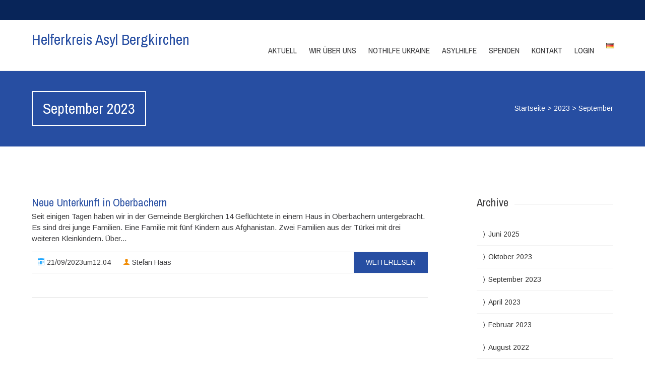

--- FILE ---
content_type: text/html; charset=UTF-8
request_url: https://helferkreis-bergkirchen.de/2023/09/
body_size: 42118
content:


<!DOCTYPE html>
<html lang="de-DE">
<head>
	<!--  Basic Page Needs -->
	<meta charset="UTF-8" />
	<!-- Mobile Specific Meta -->
	<meta name="viewport" content="width=device-width, initial-scale=1, maximum-scale=1">
	<title>September 2023 &#8211; Helferkreis Asyl Bergkirchen</title>
<meta name='robots' content='max-image-preview:large' />
<link rel='dns-prefetch' href='//fonts.googleapis.com' />
<link rel="alternate" type="application/rss+xml" title="Helferkreis Asyl Bergkirchen &raquo; Feed" href="https://helferkreis-bergkirchen.de/feed/" />
<link rel="alternate" type="application/rss+xml" title="Helferkreis Asyl Bergkirchen &raquo; Kommentar-Feed" href="https://helferkreis-bergkirchen.de/comments/feed/" />
<script type="text/javascript">
/* <![CDATA[ */
window._wpemojiSettings = {"baseUrl":"https:\/\/s.w.org\/images\/core\/emoji\/15.0.3\/72x72\/","ext":".png","svgUrl":"https:\/\/s.w.org\/images\/core\/emoji\/15.0.3\/svg\/","svgExt":".svg","source":{"concatemoji":"https:\/\/helferkreis-bergkirchen.de\/wp-includes\/js\/wp-emoji-release.min.js?ver=6.6.2"}};
/*! This file is auto-generated */
!function(i,n){var o,s,e;function c(e){try{var t={supportTests:e,timestamp:(new Date).valueOf()};sessionStorage.setItem(o,JSON.stringify(t))}catch(e){}}function p(e,t,n){e.clearRect(0,0,e.canvas.width,e.canvas.height),e.fillText(t,0,0);var t=new Uint32Array(e.getImageData(0,0,e.canvas.width,e.canvas.height).data),r=(e.clearRect(0,0,e.canvas.width,e.canvas.height),e.fillText(n,0,0),new Uint32Array(e.getImageData(0,0,e.canvas.width,e.canvas.height).data));return t.every(function(e,t){return e===r[t]})}function u(e,t,n){switch(t){case"flag":return n(e,"\ud83c\udff3\ufe0f\u200d\u26a7\ufe0f","\ud83c\udff3\ufe0f\u200b\u26a7\ufe0f")?!1:!n(e,"\ud83c\uddfa\ud83c\uddf3","\ud83c\uddfa\u200b\ud83c\uddf3")&&!n(e,"\ud83c\udff4\udb40\udc67\udb40\udc62\udb40\udc65\udb40\udc6e\udb40\udc67\udb40\udc7f","\ud83c\udff4\u200b\udb40\udc67\u200b\udb40\udc62\u200b\udb40\udc65\u200b\udb40\udc6e\u200b\udb40\udc67\u200b\udb40\udc7f");case"emoji":return!n(e,"\ud83d\udc26\u200d\u2b1b","\ud83d\udc26\u200b\u2b1b")}return!1}function f(e,t,n){var r="undefined"!=typeof WorkerGlobalScope&&self instanceof WorkerGlobalScope?new OffscreenCanvas(300,150):i.createElement("canvas"),a=r.getContext("2d",{willReadFrequently:!0}),o=(a.textBaseline="top",a.font="600 32px Arial",{});return e.forEach(function(e){o[e]=t(a,e,n)}),o}function t(e){var t=i.createElement("script");t.src=e,t.defer=!0,i.head.appendChild(t)}"undefined"!=typeof Promise&&(o="wpEmojiSettingsSupports",s=["flag","emoji"],n.supports={everything:!0,everythingExceptFlag:!0},e=new Promise(function(e){i.addEventListener("DOMContentLoaded",e,{once:!0})}),new Promise(function(t){var n=function(){try{var e=JSON.parse(sessionStorage.getItem(o));if("object"==typeof e&&"number"==typeof e.timestamp&&(new Date).valueOf()<e.timestamp+604800&&"object"==typeof e.supportTests)return e.supportTests}catch(e){}return null}();if(!n){if("undefined"!=typeof Worker&&"undefined"!=typeof OffscreenCanvas&&"undefined"!=typeof URL&&URL.createObjectURL&&"undefined"!=typeof Blob)try{var e="postMessage("+f.toString()+"("+[JSON.stringify(s),u.toString(),p.toString()].join(",")+"));",r=new Blob([e],{type:"text/javascript"}),a=new Worker(URL.createObjectURL(r),{name:"wpTestEmojiSupports"});return void(a.onmessage=function(e){c(n=e.data),a.terminate(),t(n)})}catch(e){}c(n=f(s,u,p))}t(n)}).then(function(e){for(var t in e)n.supports[t]=e[t],n.supports.everything=n.supports.everything&&n.supports[t],"flag"!==t&&(n.supports.everythingExceptFlag=n.supports.everythingExceptFlag&&n.supports[t]);n.supports.everythingExceptFlag=n.supports.everythingExceptFlag&&!n.supports.flag,n.DOMReady=!1,n.readyCallback=function(){n.DOMReady=!0}}).then(function(){return e}).then(function(){var e;n.supports.everything||(n.readyCallback(),(e=n.source||{}).concatemoji?t(e.concatemoji):e.wpemoji&&e.twemoji&&(t(e.twemoji),t(e.wpemoji)))}))}((window,document),window._wpemojiSettings);
/* ]]> */
</script>
<link rel='stylesheet' id='twb-open-sans-css' href='https://fonts.googleapis.com/css?family=Open+Sans%3A300%2C400%2C500%2C600%2C700%2C800&#038;display=swap&#038;ver=6.6.2' type='text/css' media='all' />
<link rel='stylesheet' id='twb-global-css' href='https://helferkreis-bergkirchen.de/wp-content/plugins/wd-facebook-feed/booster/assets/css/global.css?ver=1.0.0' type='text/css' media='all' />
<style id='wp-emoji-styles-inline-css' type='text/css'>

	img.wp-smiley, img.emoji {
		display: inline !important;
		border: none !important;
		box-shadow: none !important;
		height: 1em !important;
		width: 1em !important;
		margin: 0 0.07em !important;
		vertical-align: -0.1em !important;
		background: none !important;
		padding: 0 !important;
	}
</style>
<link rel='stylesheet' id='wp-block-library-css' href='https://helferkreis-bergkirchen.de/wp-includes/css/dist/block-library/style.min.css?ver=6.6.2' type='text/css' media='all' />
<style id='classic-theme-styles-inline-css' type='text/css'>
/*! This file is auto-generated */
.wp-block-button__link{color:#fff;background-color:#32373c;border-radius:9999px;box-shadow:none;text-decoration:none;padding:calc(.667em + 2px) calc(1.333em + 2px);font-size:1.125em}.wp-block-file__button{background:#32373c;color:#fff;text-decoration:none}
</style>
<style id='global-styles-inline-css' type='text/css'>
:root{--wp--preset--aspect-ratio--square: 1;--wp--preset--aspect-ratio--4-3: 4/3;--wp--preset--aspect-ratio--3-4: 3/4;--wp--preset--aspect-ratio--3-2: 3/2;--wp--preset--aspect-ratio--2-3: 2/3;--wp--preset--aspect-ratio--16-9: 16/9;--wp--preset--aspect-ratio--9-16: 9/16;--wp--preset--color--black: #000000;--wp--preset--color--cyan-bluish-gray: #abb8c3;--wp--preset--color--white: #ffffff;--wp--preset--color--pale-pink: #f78da7;--wp--preset--color--vivid-red: #cf2e2e;--wp--preset--color--luminous-vivid-orange: #ff6900;--wp--preset--color--luminous-vivid-amber: #fcb900;--wp--preset--color--light-green-cyan: #7bdcb5;--wp--preset--color--vivid-green-cyan: #00d084;--wp--preset--color--pale-cyan-blue: #8ed1fc;--wp--preset--color--vivid-cyan-blue: #0693e3;--wp--preset--color--vivid-purple: #9b51e0;--wp--preset--gradient--vivid-cyan-blue-to-vivid-purple: linear-gradient(135deg,rgba(6,147,227,1) 0%,rgb(155,81,224) 100%);--wp--preset--gradient--light-green-cyan-to-vivid-green-cyan: linear-gradient(135deg,rgb(122,220,180) 0%,rgb(0,208,130) 100%);--wp--preset--gradient--luminous-vivid-amber-to-luminous-vivid-orange: linear-gradient(135deg,rgba(252,185,0,1) 0%,rgba(255,105,0,1) 100%);--wp--preset--gradient--luminous-vivid-orange-to-vivid-red: linear-gradient(135deg,rgba(255,105,0,1) 0%,rgb(207,46,46) 100%);--wp--preset--gradient--very-light-gray-to-cyan-bluish-gray: linear-gradient(135deg,rgb(238,238,238) 0%,rgb(169,184,195) 100%);--wp--preset--gradient--cool-to-warm-spectrum: linear-gradient(135deg,rgb(74,234,220) 0%,rgb(151,120,209) 20%,rgb(207,42,186) 40%,rgb(238,44,130) 60%,rgb(251,105,98) 80%,rgb(254,248,76) 100%);--wp--preset--gradient--blush-light-purple: linear-gradient(135deg,rgb(255,206,236) 0%,rgb(152,150,240) 100%);--wp--preset--gradient--blush-bordeaux: linear-gradient(135deg,rgb(254,205,165) 0%,rgb(254,45,45) 50%,rgb(107,0,62) 100%);--wp--preset--gradient--luminous-dusk: linear-gradient(135deg,rgb(255,203,112) 0%,rgb(199,81,192) 50%,rgb(65,88,208) 100%);--wp--preset--gradient--pale-ocean: linear-gradient(135deg,rgb(255,245,203) 0%,rgb(182,227,212) 50%,rgb(51,167,181) 100%);--wp--preset--gradient--electric-grass: linear-gradient(135deg,rgb(202,248,128) 0%,rgb(113,206,126) 100%);--wp--preset--gradient--midnight: linear-gradient(135deg,rgb(2,3,129) 0%,rgb(40,116,252) 100%);--wp--preset--font-size--small: 13px;--wp--preset--font-size--medium: 20px;--wp--preset--font-size--large: 36px;--wp--preset--font-size--x-large: 42px;--wp--preset--spacing--20: 0.44rem;--wp--preset--spacing--30: 0.67rem;--wp--preset--spacing--40: 1rem;--wp--preset--spacing--50: 1.5rem;--wp--preset--spacing--60: 2.25rem;--wp--preset--spacing--70: 3.38rem;--wp--preset--spacing--80: 5.06rem;--wp--preset--shadow--natural: 6px 6px 9px rgba(0, 0, 0, 0.2);--wp--preset--shadow--deep: 12px 12px 50px rgba(0, 0, 0, 0.4);--wp--preset--shadow--sharp: 6px 6px 0px rgba(0, 0, 0, 0.2);--wp--preset--shadow--outlined: 6px 6px 0px -3px rgba(255, 255, 255, 1), 6px 6px rgba(0, 0, 0, 1);--wp--preset--shadow--crisp: 6px 6px 0px rgba(0, 0, 0, 1);}:where(.is-layout-flex){gap: 0.5em;}:where(.is-layout-grid){gap: 0.5em;}body .is-layout-flex{display: flex;}.is-layout-flex{flex-wrap: wrap;align-items: center;}.is-layout-flex > :is(*, div){margin: 0;}body .is-layout-grid{display: grid;}.is-layout-grid > :is(*, div){margin: 0;}:where(.wp-block-columns.is-layout-flex){gap: 2em;}:where(.wp-block-columns.is-layout-grid){gap: 2em;}:where(.wp-block-post-template.is-layout-flex){gap: 1.25em;}:where(.wp-block-post-template.is-layout-grid){gap: 1.25em;}.has-black-color{color: var(--wp--preset--color--black) !important;}.has-cyan-bluish-gray-color{color: var(--wp--preset--color--cyan-bluish-gray) !important;}.has-white-color{color: var(--wp--preset--color--white) !important;}.has-pale-pink-color{color: var(--wp--preset--color--pale-pink) !important;}.has-vivid-red-color{color: var(--wp--preset--color--vivid-red) !important;}.has-luminous-vivid-orange-color{color: var(--wp--preset--color--luminous-vivid-orange) !important;}.has-luminous-vivid-amber-color{color: var(--wp--preset--color--luminous-vivid-amber) !important;}.has-light-green-cyan-color{color: var(--wp--preset--color--light-green-cyan) !important;}.has-vivid-green-cyan-color{color: var(--wp--preset--color--vivid-green-cyan) !important;}.has-pale-cyan-blue-color{color: var(--wp--preset--color--pale-cyan-blue) !important;}.has-vivid-cyan-blue-color{color: var(--wp--preset--color--vivid-cyan-blue) !important;}.has-vivid-purple-color{color: var(--wp--preset--color--vivid-purple) !important;}.has-black-background-color{background-color: var(--wp--preset--color--black) !important;}.has-cyan-bluish-gray-background-color{background-color: var(--wp--preset--color--cyan-bluish-gray) !important;}.has-white-background-color{background-color: var(--wp--preset--color--white) !important;}.has-pale-pink-background-color{background-color: var(--wp--preset--color--pale-pink) !important;}.has-vivid-red-background-color{background-color: var(--wp--preset--color--vivid-red) !important;}.has-luminous-vivid-orange-background-color{background-color: var(--wp--preset--color--luminous-vivid-orange) !important;}.has-luminous-vivid-amber-background-color{background-color: var(--wp--preset--color--luminous-vivid-amber) !important;}.has-light-green-cyan-background-color{background-color: var(--wp--preset--color--light-green-cyan) !important;}.has-vivid-green-cyan-background-color{background-color: var(--wp--preset--color--vivid-green-cyan) !important;}.has-pale-cyan-blue-background-color{background-color: var(--wp--preset--color--pale-cyan-blue) !important;}.has-vivid-cyan-blue-background-color{background-color: var(--wp--preset--color--vivid-cyan-blue) !important;}.has-vivid-purple-background-color{background-color: var(--wp--preset--color--vivid-purple) !important;}.has-black-border-color{border-color: var(--wp--preset--color--black) !important;}.has-cyan-bluish-gray-border-color{border-color: var(--wp--preset--color--cyan-bluish-gray) !important;}.has-white-border-color{border-color: var(--wp--preset--color--white) !important;}.has-pale-pink-border-color{border-color: var(--wp--preset--color--pale-pink) !important;}.has-vivid-red-border-color{border-color: var(--wp--preset--color--vivid-red) !important;}.has-luminous-vivid-orange-border-color{border-color: var(--wp--preset--color--luminous-vivid-orange) !important;}.has-luminous-vivid-amber-border-color{border-color: var(--wp--preset--color--luminous-vivid-amber) !important;}.has-light-green-cyan-border-color{border-color: var(--wp--preset--color--light-green-cyan) !important;}.has-vivid-green-cyan-border-color{border-color: var(--wp--preset--color--vivid-green-cyan) !important;}.has-pale-cyan-blue-border-color{border-color: var(--wp--preset--color--pale-cyan-blue) !important;}.has-vivid-cyan-blue-border-color{border-color: var(--wp--preset--color--vivid-cyan-blue) !important;}.has-vivid-purple-border-color{border-color: var(--wp--preset--color--vivid-purple) !important;}.has-vivid-cyan-blue-to-vivid-purple-gradient-background{background: var(--wp--preset--gradient--vivid-cyan-blue-to-vivid-purple) !important;}.has-light-green-cyan-to-vivid-green-cyan-gradient-background{background: var(--wp--preset--gradient--light-green-cyan-to-vivid-green-cyan) !important;}.has-luminous-vivid-amber-to-luminous-vivid-orange-gradient-background{background: var(--wp--preset--gradient--luminous-vivid-amber-to-luminous-vivid-orange) !important;}.has-luminous-vivid-orange-to-vivid-red-gradient-background{background: var(--wp--preset--gradient--luminous-vivid-orange-to-vivid-red) !important;}.has-very-light-gray-to-cyan-bluish-gray-gradient-background{background: var(--wp--preset--gradient--very-light-gray-to-cyan-bluish-gray) !important;}.has-cool-to-warm-spectrum-gradient-background{background: var(--wp--preset--gradient--cool-to-warm-spectrum) !important;}.has-blush-light-purple-gradient-background{background: var(--wp--preset--gradient--blush-light-purple) !important;}.has-blush-bordeaux-gradient-background{background: var(--wp--preset--gradient--blush-bordeaux) !important;}.has-luminous-dusk-gradient-background{background: var(--wp--preset--gradient--luminous-dusk) !important;}.has-pale-ocean-gradient-background{background: var(--wp--preset--gradient--pale-ocean) !important;}.has-electric-grass-gradient-background{background: var(--wp--preset--gradient--electric-grass) !important;}.has-midnight-gradient-background{background: var(--wp--preset--gradient--midnight) !important;}.has-small-font-size{font-size: var(--wp--preset--font-size--small) !important;}.has-medium-font-size{font-size: var(--wp--preset--font-size--medium) !important;}.has-large-font-size{font-size: var(--wp--preset--font-size--large) !important;}.has-x-large-font-size{font-size: var(--wp--preset--font-size--x-large) !important;}
:where(.wp-block-post-template.is-layout-flex){gap: 1.25em;}:where(.wp-block-post-template.is-layout-grid){gap: 1.25em;}
:where(.wp-block-columns.is-layout-flex){gap: 2em;}:where(.wp-block-columns.is-layout-grid){gap: 2em;}
:root :where(.wp-block-pullquote){font-size: 1.5em;line-height: 1.6;}
</style>
<link rel='stylesheet' id='bbp-default-css' href='https://helferkreis-bergkirchen.de/wp-content/plugins/bbpress/templates/default/css/bbpress.min.css?ver=2.6.11' type='text/css' media='all' />
<link rel='stylesheet' id='contact-form-7-css' href='https://helferkreis-bergkirchen.de/wp-content/plugins/contact-form-7/includes/css/styles.css?ver=5.9.8' type='text/css' media='all' />
<link rel='stylesheet' id='ffwd_frontend-css' href='https://helferkreis-bergkirchen.de/wp-content/plugins/wd-facebook-feed/css/ffwd_frontend.css?ver=1.1.30' type='text/css' media='all' />
<link rel='stylesheet' id='ffwd_fonts-css' href='https://helferkreis-bergkirchen.de/wp-content/plugins/wd-facebook-feed/css/fonts.css?ver=1.1.30' type='text/css' media='all' />
<link rel='stylesheet' id='ffwd_mCustomScrollbar-css' href='https://helferkreis-bergkirchen.de/wp-content/plugins/wd-facebook-feed/css/jquery.mCustomScrollbar.css?ver=1.1.30' type='text/css' media='all' />
<link rel='stylesheet' id='bbpress-wp-tweaks-css' href='https://helferkreis-bergkirchen.de/wp-content/plugins/bbpress-wp-tweaks/style.css?ver=6.6.2' type='text/css' media='all' />
<link rel='stylesheet' id='wp-members-css' href='https://helferkreis-bergkirchen.de/wp-content/plugins/wp-members/assets/css/forms/generic-no-float.min.css?ver=3.4.9.5' type='text/css' media='all' />
<link rel='stylesheet' id='charitas-vendors-css' href='https://helferkreis-bergkirchen.de/wp-content/themes/charitas-lite/assets/styles/vendors.min.css?ver=3.2' type='text/css' media='all' />
<link rel='stylesheet' id='google-fonts-css' href='https://fonts.googleapis.com/css?family=Arimo%3A400%2C700%2C400italic%2C700italic%7CArchivo+Narrow%3A400%2C400italic%2C700italic%2C700%3Alatin%2Ccyrillic-ext%2Cgreek-ext%2Cvietnamese%2Cgreek%2Clatin-ext%2Ccyrillic&#038;ver=6.6.2' type='text/css' media='all' />
<link rel='stylesheet' id='charitaslite-style-css' href='https://helferkreis-bergkirchen.de/wp-content/themes/charitas-lite/style.css?ver=3.2' type='text/css' media='all' />
<link rel='stylesheet' id='dry_awp_theme_style-css' href='https://helferkreis-bergkirchen.de/wp-content/plugins/advanced-wp-columns/assets/css/awp-columns.css?ver=6.6.2' type='text/css' media='all' />
<style id='dry_awp_theme_style-inline-css' type='text/css'>
@media screen and (max-width: 1024px) {	.csColumn {		clear: both !important;		float: none !important;		text-align: center !important;		margin-left:  10% !important;		margin-right: 10% !important;		width: 80% !important;	}	.csColumnGap {		display: none !important;	}}
</style>
<link rel='stylesheet' id='tablepress-default-css' href='https://helferkreis-bergkirchen.de/wp-content/plugins/tablepress/css/build/default.css?ver=2.4.2' type='text/css' media='all' />
<script type="text/javascript" src="https://helferkreis-bergkirchen.de/wp-includes/js/jquery/jquery.min.js?ver=3.7.1" id="jquery-core-js"></script>
<script type="text/javascript" src="https://helferkreis-bergkirchen.de/wp-includes/js/jquery/jquery-migrate.min.js?ver=3.4.1" id="jquery-migrate-js"></script>
<script type="text/javascript" src="https://helferkreis-bergkirchen.de/wp-content/plugins/wd-facebook-feed/booster/assets/js/circle-progress.js?ver=1.2.2" id="twb-circle-js"></script>
<script type="text/javascript" id="twb-global-js-extra">
/* <![CDATA[ */
var twb = {"nonce":"c36836698f","ajax_url":"https:\/\/helferkreis-bergkirchen.de\/wp-admin\/admin-ajax.php","plugin_url":"https:\/\/helferkreis-bergkirchen.de\/wp-content\/plugins\/wd-facebook-feed\/booster","href":"https:\/\/helferkreis-bergkirchen.de\/wp-admin\/admin.php?page=twb_facebook-feed"};
var twb = {"nonce":"c36836698f","ajax_url":"https:\/\/helferkreis-bergkirchen.de\/wp-admin\/admin-ajax.php","plugin_url":"https:\/\/helferkreis-bergkirchen.de\/wp-content\/plugins\/wd-facebook-feed\/booster","href":"https:\/\/helferkreis-bergkirchen.de\/wp-admin\/admin.php?page=twb_facebook-feed"};
/* ]]> */
</script>
<script type="text/javascript" src="https://helferkreis-bergkirchen.de/wp-content/plugins/wd-facebook-feed/booster/assets/js/global.js?ver=1.0.0" id="twb-global-js"></script>
<script type="text/javascript" id="ffwd_cache-js-extra">
/* <![CDATA[ */
var ffwd_cache = {"ajax_url":"https:\/\/helferkreis-bergkirchen.de\/wp-admin\/admin-ajax.php","update_data":"[{\"id\":\"1\",\"name\":\"Facebook\",\"type\":\"page\",\"content_type\":\"timeline\",\"content\":\"statuses,photos,videos,links,events\",\"content_url\":\"https:\\\/\\\/www.facebook.com\\\/Helferkreis-Asyl-Bergkirchen-615641058560956\\\/\",\"timeline_type\":\"posts\",\"from\":\"615641058560956\",\"limit\":\"9\",\"app_id\":\"\",\"app_secret\":\"\",\"exist_access\":\"1\",\"access_token\":\"736894219804200|WOigWhYRXyHnshK3vvyCqcc-uFA\",\"order\":\"1\",\"published\":\"1\",\"update_mode\":\"keep_old\",\"fb_view_type\":\"blog_style\",\"theme\":\"1\",\"masonry_hor_ver\":\"vertical\",\"image_max_columns\":\"5\",\"thumb_width\":\"200\",\"thumb_height\":\"150\",\"thumb_comments\":\"1\",\"thumb_likes\":\"1\",\"thumb_name\":\"1\",\"blog_style_width\":\"700\",\"blog_style_height\":\"\",\"blog_style_view_type\":\"1\",\"blog_style_comments\":\"1\",\"blog_style_likes\":\"1\",\"blog_style_message_desc\":\"1\",\"blog_style_shares\":\"1\",\"blog_style_shares_butt\":\"0\",\"blog_style_facebook\":\"0\",\"blog_style_twitter\":\"0\",\"blog_style_google\":\"0\",\"blog_style_author\":\"1\",\"blog_style_name\":\"1\",\"blog_style_place_name\":\"1\",\"fb_name\":\"0\",\"fb_plugin\":\"0\",\"album_max_columns\":\"5\",\"album_title\":\"show\",\"album_thumb_width\":\"200\",\"album_thumb_height\":\"150\",\"album_image_max_columns\":\"5\",\"album_image_thumb_width\":\"200\",\"album_image_thumb_height\":\"150\",\"pagination_type\":\"1\",\"objects_per_page\":\"10\",\"popup_fullscreen\":\"0\",\"popup_width\":\"800\",\"popup_height\":\"600\",\"popup_effect\":\"fade\",\"popup_autoplay\":\"0\",\"open_commentbox\":\"1\",\"popup_interval\":\"5\",\"popup_enable_filmstrip\":\"0\",\"popup_filmstrip_height\":\"70\",\"popup_comments\":\"1\",\"popup_likes\":\"1\",\"popup_shares\":\"1\",\"popup_author\":\"1\",\"popup_name\":\"1\",\"popup_place_name\":\"1\",\"popup_enable_ctrl_btn\":\"1\",\"popup_enable_fullscreen\":\"1\",\"popup_enable_info_btn\":\"0\",\"popup_message_desc\":\"1\",\"popup_enable_facebook\":\"0\",\"popup_enable_twitter\":\"0\",\"popup_enable_google\":\"0\",\"view_on_fb\":\"1\",\"post_text_length\":\"200\",\"event_street\":\"1\",\"event_city\":\"1\",\"event_country\":\"1\",\"event_zip\":\"1\",\"event_map\":\"1\",\"event_date\":\"1\",\"event_desp_length\":\"200\",\"comments_replies\":\"1\",\"comments_filter\":\"toplevel\",\"comments_order\":\"chronological\",\"page_plugin_pos\":\"bottom\",\"page_plugin_fans\":\"1\",\"page_plugin_cover\":\"1\",\"page_plugin_header\":\"0\",\"page_plugin_width\":\"380\",\"image_onclick_action\":\"lightbox\",\"event_order\":\"0\",\"upcoming_events\":\"0\",\"data_count\":\"91\"}]","need_update":"false"};
/* ]]> */
</script>
<script type="text/javascript" src="https://helferkreis-bergkirchen.de/wp-content/plugins/wd-facebook-feed/js/ffwd_cache.js?ver=1.1.30" id="ffwd_cache-js"></script>
<script type="text/javascript" id="ffwd_frontend-js-extra">
/* <![CDATA[ */
var ffwd_frontend_text = {"comment_reply":"Antworten","view":"Siehe","more_comments":"weitere Kommentare","year":"Jahr","years":"Jahre","hour":"Stunde","hours":"Std.","months":"Monaten","month":"Monat","weeks":"Wochen","week":"Woche","days":"Tage","day":"Tag","minutes":"Protokoll","minute":"Minute","seconds":"Sekunden","second":"zweite","ago":"vor","ajax_url":"https:\/\/helferkreis-bergkirchen.de\/wp-admin\/admin-ajax.php","and":"und","others":"andere"};
/* ]]> */
</script>
<script type="text/javascript" src="https://helferkreis-bergkirchen.de/wp-content/plugins/wd-facebook-feed/js/ffwd_frontend.js?ver=1.1.30" id="ffwd_frontend-js"></script>
<script type="text/javascript" src="https://helferkreis-bergkirchen.de/wp-content/plugins/wd-facebook-feed/js/jquery.mobile.js?ver=1.1.30" id="ffwd_jquery_mobile-js"></script>
<script type="text/javascript" src="https://helferkreis-bergkirchen.de/wp-content/plugins/wd-facebook-feed/js/jquery.mCustomScrollbar.concat.min.js?ver=1.1.30" id="ffwd_mCustomScrollbar-js"></script>
<script type="text/javascript" src="https://helferkreis-bergkirchen.de/wp-content/plugins/wd-facebook-feed/js/jquery.fullscreen-0.4.1.js?ver=0.4.1" id="jquery-fullscreen-js"></script>
<script type="text/javascript" id="ffwd_gallery_box-js-extra">
/* <![CDATA[ */
var ffwd_objectL10n = {"ffwd_field_required":"field is required.","ffwd_mail_validation":"This is not a valid email address.","ffwd_search_result":"There are no images matching your search."};
/* ]]> */
</script>
<script type="text/javascript" src="https://helferkreis-bergkirchen.de/wp-content/plugins/wd-facebook-feed/js/ffwd_gallery_box.js?ver=1.1.30" id="ffwd_gallery_box-js"></script>
<link rel="https://api.w.org/" href="https://helferkreis-bergkirchen.de/wp-json/" /><link rel="EditURI" type="application/rsd+xml" title="RSD" href="https://helferkreis-bergkirchen.de/xmlrpc.php?rsd" />
<meta name="generator" content="WordPress 6.6.2" />
	<!-- For pinned live tiles in Windows 8.1 start screens -->	
	<meta name="application-name" content="Helferkreis Asyl Bergkirchen" />
	<meta name="msapplication-TileColor" content="#dd9933" />
	<meta name="msapplication-notification" content="frequency=360;polling-uri=http://notifications.buildmypinnedsite.com/?feed=https://helferkreis-bergkirchen.de/feed/&amp;id=1;polling-uri2=http://notifications.buildmypinnedsite.com/?feed=https://helferkreis-bergkirchen.de/feed/&amp;id=2;polling-uri3=http://notifications.buildmypinnedsite.com/?feed=https://helferkreis-bergkirchen.de/feed/&amp;id=3;polling-uri4=http://notifications.buildmypinnedsite.com/?feed=https://helferkreis-bergkirchen.de/feed/&amp;id=4;polling-uri5=http://notifications.buildmypinnedsite.com/?feed=https://helferkreis-bergkirchen.de/feed/&amp;id=5; cycle=1" />
	
			<meta name="msapplication-square310x310logo" content="http://helferkreis-bergkirchen.de/wp-content/uploads/cwp_tiles/" />
		<meta name="msapplication-wide310x150logo" content="http://helferkreis-bergkirchen.de/wp-content/uploads/cwp_tiles/windows_310-310x150.png" />
		<meta name="msapplication-square150x150logo" content="http://helferkreis-bergkirchen.de/wp-content/uploads/cwp_tiles/windows_310-150x150.png" />
		<meta name="msapplication-square70x70logo" content="http://helferkreis-bergkirchen.de/wp-content/uploads/cwp_tiles/windows_310-70x70.png" />
		<meta name="msapplication-TileImage" content="http://helferkreis-bergkirchen.de/wp-content/uploads/2015/11/windows_310.png" />
					<style>
			a, a:visited { color: #274ea2;}

			a:focus, a:active, a:hover { color: #082559; }

			.teaser-page-list, #footer-widget-area, .short-content .buttons, .buttons-download, .event-info, .teaser-page-404, .announce-body, .teaser-page, .tagcloud a, .widget ul li:hover, #searchform #searchsubmit, .nav-next a:hover, .nav-previous a:hover, .progress-percent, .progress-money, .progress-percent .arrow, .progress-money .arrow, .donate_now_bt, .toggle-content-donation, .widget-title .viewall a:hover, .flexslider-news .flex-button-red a:hover, .entry-header-comments .reply a:hover, .share-buttons, #flexslider-gallery-carousel, .menu-language-menu-container ul li a:hover, .menu-language-menu-container ul .current a, ul.nav-menu ul a:hover, .nav-menu ul ul a:hover, #toolbar .tb-list .search-items, #toolbar .tb-list .search a:hover, #toolbar .tb-list .search:hover { background:  #274ea2;}

			h1,h2,h3,h4,h5,h6, .candidate .name, figure:hover .mask-square, .nav-menu .current_page_item > a, .nav-menu .current_page_ancestor > a, .nav-menu .current-menu-item > a, .nav-menu .current-menu-ancestor > a {color:  #274ea2;}

			.tagcloud a:hover {color: #082559!important;}

			.nav-next a:hover, .nav-previous a:hover, .toggle-content-donation, .widget-title .viewall a:hover, .flexslider-news .flex-button-red a, .entry-header-comments .reply a:hover {border: 1px solid #274ea2!important;}

			.flex-active {border-top: 3px solid #274ea2;}

			.flex-content .flex-button a:hover {background:#274ea2; }

			.latestnews-body .flex-direction-nav a {background-color: #274ea2;}

			.entry-content blockquote {border-left: 3px solid #274ea2;}
			#toolbar, .site-info, #flexslider-gallery-carousel .flex-active-slide, .mean-container .mean-bar, .social-widget-margin a, .social-widget-margin a:visited  {	background: #082559; }
			.flickr-widget-body a:hover {border: 1px solid #082559;}
		</style>
	<!-- All in one Favicon 4.8 --><link rel="icon" href="http://helferkreis-bergkirchen.de/wp-content/uploads/2015/11/favicon_16.png" type="image/png"/>
</head>
<body class="archive date">

<script type="text/javascript" id="bbp-swap-no-js-body-class">
	document.body.className = document.body.className.replace( 'bbp-no-js', 'bbp-js' );
</script>

	<div id="page">

		<!-- Toolbar -->
		<div id="toolbar">
			<div class="container_16">

				<div class="grid_16">

					
					<ul class="tb-list">

						
						
						
						
						

						
						
					</ul>
					<div class="clear"></div>
				</div>
			</div>
			<div class="clear"></div>
		</div>
		<!-- /#toolbar -->

		<header id="branding" class="site-header" role="banner">
			<div id="sticky_navigation">
				<div class="container_16">
					<hgroup class="fleft grid_5">
							<h1 id="site-title">
								<a href="https://helferkreis-bergkirchen.de/" title="Helferkreis Asyl Bergkirchen - " rel="home">
								Helferkreis Asyl Bergkirchen								</a>
							</h1>
								<h2 id="site-description"></h2>
					</hgroup>

					<nav role="navigation" class="site-navigation main-navigation grid_11" id="site-navigation">
						<div class="menu-main-menu-container"><ul id="menu-main-menu" class="nav-menu"><li id="menu-item-409" class="menu-item menu-item-type-post_type menu-item-object-page menu-item-409"><a href="https://helferkreis-bergkirchen.de/aktuell/">Aktuell</a></li>
<li id="menu-item-646" class="menu-item menu-item-type-post_type menu-item-object-page menu-item-has-children menu-item-646"><a href="https://helferkreis-bergkirchen.de/wir-ueber-uns/">Wir über Uns</a>
<ul class="sub-menu">
	<li id="menu-item-403" class="menu-item menu-item-type-post_type menu-item-object-page menu-item-403"><a href="https://helferkreis-bergkirchen.de/fotos/">Fotos</a></li>
	<li id="menu-item-941" class="menu-item menu-item-type-post_type menu-item-object-page menu-item-941"><a href="https://helferkreis-bergkirchen.de/zeitungsausschnitte/">Zeitungsausschnitte</a></li>
</ul>
</li>
<li id="menu-item-412" class="menu-item menu-item-type-custom menu-item-object-custom menu-item-has-children menu-item-412"><a>Nothilfe Ukraine</a>
<ul class="sub-menu">
	<li id="menu-item-1018" class="menu-item menu-item-type-post_type menu-item-object-page menu-item-1018"><a href="https://helferkreis-bergkirchen.de/jobcenter-dachau-informationen-fuer-gastgebende-und-ehrenamtliche/">Jobcenter Dachau – Informationen für Gastgebende und Ehrenamtliche</a></li>
	<li id="menu-item-1023" class="menu-item menu-item-type-post_type menu-item-object-page menu-item-1023"><a href="https://helferkreis-bergkirchen.de/aktuell/rad-fahrsicherheitstraining/">Rad Fahrsicherheitstraining</a></li>
	<li id="menu-item-890" class="menu-item menu-item-type-post_type menu-item-object-page menu-item-890"><a href="https://helferkreis-bergkirchen.de/infobrief-vom-11-april-2022-stmi/">Infobrief vom 11. April 2022 StMI</a></li>
	<li id="menu-item-792" class="menu-item menu-item-type-post_type menu-item-object-page menu-item-792"><a href="https://helferkreis-bergkirchen.de/?page_id=763">Informationen</a></li>
	<li id="menu-item-408" class="menu-item menu-item-type-post_type menu-item-object-page menu-item-408"><a href="https://helferkreis-bergkirchen.de/kleiderkammer-2/">Sachspenden</a></li>
	<li id="menu-item-879" class="menu-item menu-item-type-post_type menu-item-object-page menu-item-879"><a href="https://helferkreis-bergkirchen.de/informationen-anderer-organisationen/">Informationen anderer Organisationen</a></li>
	<li id="menu-item-893" class="menu-item menu-item-type-post_type menu-item-object-post menu-item-893"><a href="https://helferkreis-bergkirchen.de/asyl-bergkirchen-ukraine/">Messenger Gruppe und Kontakte</a></li>
	<li id="menu-item-884" class="menu-item menu-item-type-post_type menu-item-object-page menu-item-884"><a href="https://helferkreis-bergkirchen.de/themen/">Integration</a></li>
</ul>
</li>
<li id="menu-item-410" class="menu-item menu-item-type-custom menu-item-object-custom menu-item-has-children menu-item-410"><a>Asylhilfe</a>
<ul class="sub-menu">
	<li id="menu-item-898" class="menu-item menu-item-type-post_type menu-item-object-page menu-item-898"><a href="https://helferkreis-bergkirchen.de/kindertagespflege/">Kindertagespflege</a></li>
	<li id="menu-item-399" class="menu-item menu-item-type-post_type menu-item-object-page menu-item-399"><a href="https://helferkreis-bergkirchen.de/unterkunft-groebenried/">Unterkunft Gröbenried</a></li>
	<li id="menu-item-405" class="menu-item menu-item-type-post_type menu-item-object-page menu-item-405"><a href="https://helferkreis-bergkirchen.de/deutsch-lernen/">Deutsch lernen</a></li>
	<li id="menu-item-402" class="menu-item menu-item-type-post_type menu-item-object-page menu-item-402"><a href="https://helferkreis-bergkirchen.de/freizeit-sport/">Freizeit &#038; Sport</a></li>
	<li id="menu-item-407" class="menu-item menu-item-type-post_type menu-item-object-page menu-item-407"><a href="https://helferkreis-bergkirchen.de/arbeitssuche/">Arbeitssuche</a></li>
	<li id="menu-item-404" class="menu-item menu-item-type-post_type menu-item-object-page menu-item-404"><a href="https://helferkreis-bergkirchen.de/fahrdienst/">Fahrdienst</a></li>
</ul>
</li>
<li id="menu-item-411" class="menu-item menu-item-type-custom menu-item-object-custom menu-item-has-children menu-item-411"><a>Spenden</a>
<ul class="sub-menu">
	<li id="menu-item-400" class="menu-item menu-item-type-post_type menu-item-object-page menu-item-400"><a href="https://helferkreis-bergkirchen.de/spendenkonto/">Spendenkonto</a></li>
	<li id="menu-item-398" class="menu-item menu-item-type-post_type menu-item-object-page menu-item-398"><a href="https://helferkreis-bergkirchen.de/unterstuetzer/">Unterstützer</a></li>
</ul>
</li>
<li id="menu-item-414" class="menu-item menu-item-type-post_type menu-item-object-page menu-item-414"><a href="https://helferkreis-bergkirchen.de/kontakt/">Kontakt</a></li>
<li id="menu-item-413" class="menu-item menu-item-type-post_type menu-item-object-page menu-item-413"><a href="https://helferkreis-bergkirchen.de/internes/">Login</a></li>
<li id="menu-item-832-de" class="lang-item lang-item-24 lang-item-de current-lang lang-item-first menu-item menu-item-type-custom menu-item-object-custom menu-item-832-de"><a href="https://helferkreis-bergkirchen.de/2023/09/" hreflang="de-DE" lang="de-DE"><img src="[data-uri]" alt="Deutsch" width="16" height="11" style="width: 16px; height: 11px;" /></a></li>
</ul></div>					</nav>

					<!-- Mobile navigation -->

					<div class="grid_16 mob-nav"></div>

					<!-- .site-navigation .main-navigation -->
					<div class="clear"></div>
				</div>
			</div>
		</header>
		<!-- #masthead .site-header -->
<div class="item teaser-page-list">
	<div class="container_16">
		<aside class="grid_10">
			<header class="page-header"><h1 class="page-title"> September 2023</h1><div class="left-corner"></div></header>		</aside>
					<div class="grid_6">
				<div id="rootline">
					<a href="https://helferkreis-bergkirchen.de/">Startseite</a> > <a href="https://helferkreis-bergkirchen.de/2023/">2023</a> > <span class="current">September</span>				</div>
			</div>
				<div class="clear"></div>
	</div>
</div>

<div id="main" class="site-main container_16">
	<div class="inner">
		<div id="primary" class="grid_11 suffix_1">
			
										<article id="post-1074" class="list post-1074 post type-post status-publish format-standard hentry category-uncategorized-de">
		<div class="short-content">

			
			<h1 class="entry-header">
				<a title="Neue Unterkunft in Oberbachern" href="https://helferkreis-bergkirchen.de/neue-unterkunft-in-oberbachern/">Neue Unterkunft in Oberbachern</a>
			</h1>
			<div class="short-description">
				<p>Seit einigen Tagen haben wir in der Gemeinde Bergkirchen 14 Geflüchtete in einem Haus in Oberbachern untergebracht. Es sind drei junge Familien. Eine Familie mit fünf Kindern aus Afghanistan. Zwei Familien aus der Türkei mit drei weiteren Kleinkindern. Über...</p>							</div>

			<div class="entry-meta">
				<!-- Date -->
									<time datetime="2023-09-21T12:04:20+00:00">
						<a class="buttons time fleft" href="https://helferkreis-bergkirchen.de/neue-unterkunft-in-oberbachern/"><i class="icon-calendar"></i> 21/09/2023um12:04</a>
					</time>
				
				<!-- Author -->
									<a class="buttons author fleft" href="https://helferkreis-bergkirchen.de/author/haas/"><i class="icon-user"></i> Stefan Haas</a>
				
				<a class="buttons fright" href="https://helferkreis-bergkirchen.de/neue-unterkunft-in-oberbachern/" title="Weiterlesen">Weiterlesen</a>
			</div>
			<div class="clear"></div>

		</div>
		<div class="clear"></div>
	</article>
				
									</div>
		
<div id="secondary" class="grid_4 widget-area" role="complementary">
			<aside id="archives" class="widget">
			<div class="widget-title">	<h3>Archive</h3>
			<div class="right-corner"></div></div>
			<ul>
					<li><a href='https://helferkreis-bergkirchen.de/2025/06/'>Juni 2025</a></li>
	<li><a href='https://helferkreis-bergkirchen.de/2023/10/'>Oktober 2023</a></li>
	<li><a href='https://helferkreis-bergkirchen.de/2023/09/' aria-current="page">September 2023</a></li>
	<li><a href='https://helferkreis-bergkirchen.de/2023/04/'>April 2023</a></li>
	<li><a href='https://helferkreis-bergkirchen.de/2023/02/'>Februar 2023</a></li>
	<li><a href='https://helferkreis-bergkirchen.de/2022/08/'>August 2022</a></li>
	<li><a href='https://helferkreis-bergkirchen.de/2022/04/'>April 2022</a></li>
	<li><a href='https://helferkreis-bergkirchen.de/2022/03/'>März 2022</a></li>
			</ul>
		</aside>
		<aside id="meta" class="widget">
			<div class="widget-title">	<h3>Meta</h3>
			<div class="right-corner"></div></div>
			<ul>
								<li><a href="https://helferkreis-bergkirchen.de/wp-login.php">Anmelden</a></li>
							</ul>
		</aside>
	</div>
		<div class="clear"></div>
	</div>
</div>

	<div id="footer-widget-area">
	<!-- Footer -->
		<footer id="colophon" class="site-footer" role="contentinfo">
			<div id="tertiary" class="sidebar-container" role="complementary">
									<div class="container_16">

						
													<!-- Second Widget Area -->
							<div class="grid_4">
								<aside id="nav_menu-5" class="widget widget_nav_menu"><div class="menu-footer-container"><ul id="menu-footer" class="menu"><li id="menu-item-48" class="menu-item menu-item-type-post_type menu-item-object-page menu-item-48"><a href="https://helferkreis-bergkirchen.de/impressum/">Impressum</a></li>
<li id="menu-item-51" class="menu-item menu-item-type-post_type menu-item-object-page menu-item-51"><a href="https://helferkreis-bergkirchen.de/datenschutzerklaerung/">Datenschutzerklärung</a></li>
<li id="menu-item-90" class="menu-item menu-item-type-post_type menu-item-object-page menu-item-90"><a href="https://helferkreis-bergkirchen.de/passwort-vergessen/">Paßwort vergessen</a></li>
</ul></div></aside>							</div>
						
						
						
						<div class="clear"></div>
					</div>
							</div>

			<!-- Site Info -->
			<div class="site-info">
				<div class="container_16">

					<!-- CopyRight -->
					<div class="grid_8">
						<p class="copy">
													</p>
					</div>
					<!-- Design By -->
					<div class="grid_8">
						<p class="designby">Design von <a href="https://wplook.com/product/themes/non-profit/charitas-charity-nonprofit-wordpress-theme/?utm_source=footer&utm_medium=link&utm_campaign=Charitas-Lite" title="WPlook Studio" rel="nofollow" target="_blank">WPlook Studio</a></p>
					</div>
					<div class="clear"></div>
				</div>
			</div><!-- .site-info -->
		</footer><!-- #colophon .site-footer -->

	</div>
	<!-- /#page -->
	<script type="text/javascript" src="https://helferkreis-bergkirchen.de/wp-includes/js/dist/hooks.min.js?ver=2810c76e705dd1a53b18" id="wp-hooks-js"></script>
<script type="text/javascript" src="https://helferkreis-bergkirchen.de/wp-includes/js/dist/i18n.min.js?ver=5e580eb46a90c2b997e6" id="wp-i18n-js"></script>
<script type="text/javascript" id="wp-i18n-js-after">
/* <![CDATA[ */
wp.i18n.setLocaleData( { 'text direction\u0004ltr': [ 'ltr' ] } );
/* ]]> */
</script>
<script type="text/javascript" src="https://helferkreis-bergkirchen.de/wp-content/plugins/contact-form-7/includes/swv/js/index.js?ver=5.9.8" id="swv-js"></script>
<script type="text/javascript" id="contact-form-7-js-extra">
/* <![CDATA[ */
var wpcf7 = {"api":{"root":"https:\/\/helferkreis-bergkirchen.de\/wp-json\/","namespace":"contact-form-7\/v1"}};
/* ]]> */
</script>
<script type="text/javascript" id="contact-form-7-js-translations">
/* <![CDATA[ */
( function( domain, translations ) {
	var localeData = translations.locale_data[ domain ] || translations.locale_data.messages;
	localeData[""].domain = domain;
	wp.i18n.setLocaleData( localeData, domain );
} )( "contact-form-7", {"translation-revision-date":"2024-06-05 06:37:53+0000","generator":"GlotPress\/4.0.1","domain":"messages","locale_data":{"messages":{"":{"domain":"messages","plural-forms":"nplurals=2; plural=n != 1;","lang":"de"},"Error:":["Fehler:"]}},"comment":{"reference":"includes\/js\/index.js"}} );
/* ]]> */
</script>
<script type="text/javascript" src="https://helferkreis-bergkirchen.de/wp-content/plugins/contact-form-7/includes/js/index.js?ver=5.9.8" id="contact-form-7-js"></script>
<script type="text/javascript" src="https://helferkreis-bergkirchen.de/wp-content/themes/charitas-lite/assets/javascripts/base.min.js?ver=6.6.2" id="base-js"></script>
<script type="text/javascript" src="https://helferkreis-bergkirchen.de/wp-content/themes/charitas-lite/assets/javascripts/jquery.flexslider.min.js?ver=6.6.2" id="flexslider-js"></script>
<script type="text/javascript" src="https://helferkreis-bergkirchen.de/wp-content/themes/charitas-lite/assets/javascripts/jquery.meanmenu.min.js?ver=6.6.2" id="meanmenu-js"></script>
<script type="text/javascript" src="https://helferkreis-bergkirchen.de/wp-content/themes/charitas-lite/assets/javascripts/jquery.fitvids.min.js?ver=6.6.2" id="fitvids-js"></script>
</body>
</html>
